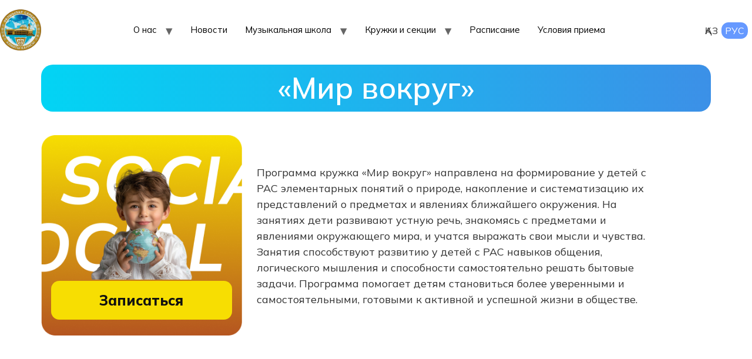

--- FILE ---
content_type: text/html; charset=UTF-8
request_url: https://school-palace.kz/ru/mir-vokrug/
body_size: 10915
content:
<!doctype html>
<html dir="ltr" lang="ru-RU" prefix="og: https://ogp.me/ns#">
<head>
	<meta charset="UTF-8">
	<meta name="viewport" content="width=device-width, initial-scale=1">
	<link rel="profile" href="https://gmpg.org/xfn/11">
	<title>«Мир вокруг» - Дворец школьников города Алматы</title>

		<!-- All in One SEO 4.8.1.1 - aioseo.com -->
	<meta name="description" content="Программа кружка «Мир вокруг» направлена на формирование у детей с РАС элементарных понятий о природе, накопление и систематизацию их представлений о предметах и явлениях ближайшего окружения. На занятиях дети развивают устную речь, знакомясь с предметами и явлениями окружающего мира, и учатся выражать свои мысли и чувства.Занятия способствуют развитию у детей с РАС навыков общения, логического" />
	<meta name="robots" content="max-image-preview:large" />
	<meta name="author" content="Арман"/>
	<link rel="canonical" href="https://school-palace.kz/ru/mir-vokrug/" />
	<meta name="generator" content="All in One SEO (AIOSEO) 4.8.1.1" />
		<meta property="og:locale" content="ru_RU" />
		<meta property="og:site_name" content="Дворец школьников города Алматы -" />
		<meta property="og:type" content="article" />
		<meta property="og:title" content="«Мир вокруг» - Дворец школьников города Алматы" />
		<meta property="og:description" content="Программа кружка «Мир вокруг» направлена на формирование у детей с РАС элементарных понятий о природе, накопление и систематизацию их представлений о предметах и явлениях ближайшего окружения. На занятиях дети развивают устную речь, знакомясь с предметами и явлениями окружающего мира, и учатся выражать свои мысли и чувства.Занятия способствуют развитию у детей с РАС навыков общения, логического" />
		<meta property="og:url" content="https://school-palace.kz/ru/mir-vokrug/" />
		<meta property="og:image" content="https://school-palace.kz/wp-content/uploads/logo-xl.png" />
		<meta property="og:image:secure_url" content="https://school-palace.kz/wp-content/uploads/logo-xl.png" />
		<meta property="og:image:width" content="650" />
		<meta property="og:image:height" content="650" />
		<meta property="article:published_time" content="2023-01-04T13:20:43+00:00" />
		<meta property="article:modified_time" content="2024-09-17T16:00:10+00:00" />
		<meta name="twitter:card" content="summary_large_image" />
		<meta name="twitter:title" content="«Мир вокруг» - Дворец школьников города Алматы" />
		<meta name="twitter:description" content="Программа кружка «Мир вокруг» направлена на формирование у детей с РАС элементарных понятий о природе, накопление и систематизацию их представлений о предметах и явлениях ближайшего окружения. На занятиях дети развивают устную речь, знакомясь с предметами и явлениями окружающего мира, и учатся выражать свои мысли и чувства.Занятия способствуют развитию у детей с РАС навыков общения, логического" />
		<meta name="twitter:image" content="https://school-palace.kz/wp-content/uploads/logo-xl.png" />
		<script type="application/ld+json" class="aioseo-schema">
			{"@context":"https:\/\/schema.org","@graph":[{"@type":"BlogPosting","@id":"https:\/\/school-palace.kz\/ru\/mir-vokrug\/#blogposting","name":"\u00ab\u041c\u0438\u0440 \u0432\u043e\u043a\u0440\u0443\u0433\u00bb - \u0414\u0432\u043e\u0440\u0435\u0446 \u0448\u043a\u043e\u043b\u044c\u043d\u0438\u043a\u043e\u0432 \u0433\u043e\u0440\u043e\u0434\u0430 \u0410\u043b\u043c\u0430\u0442\u044b","headline":"\u00ab\u041c\u0438\u0440 \u0432\u043e\u043a\u0440\u0443\u0433\u00bb","author":{"@id":"https:\/\/school-palace.kz\/ru\/author\/armannaj\/#author"},"publisher":{"@id":"https:\/\/school-palace.kz\/#organization"},"image":{"@type":"ImageObject","url":"https:\/\/school-palace.kz\/wp-content\/uploads\/Group-589.png","width":384,"height":383},"datePublished":"2023-01-04T19:20:43+06:00","dateModified":"2024-09-17T22:00:10+06:00","inLanguage":"ru-RU","mainEntityOfPage":{"@id":"https:\/\/school-palace.kz\/ru\/mir-vokrug\/#webpage"},"isPartOf":{"@id":"https:\/\/school-palace.kz\/ru\/mir-vokrug\/#webpage"},"articleSection":"- \u0422\u0432\u043e\u0440\u0447\u0435\u0441\u0442\u0432\u043e \u0438 \u0438\u043d\u0442\u0435\u043b\u043b\u0435\u043a\u0442, \u0420\u0423\u0421, pll_63f9ffded745d"},{"@type":"BreadcrumbList","@id":"https:\/\/school-palace.kz\/ru\/mir-vokrug\/#breadcrumblist","itemListElement":[{"@type":"ListItem","@id":"https:\/\/school-palace.kz\/#listItem","position":1,"name":"\u0413\u043b\u0430\u0432\u043d\u0430\u044f \u0441\u0442\u0440\u0430\u043d\u0438\u0446\u0430","item":"https:\/\/school-palace.kz\/","nextItem":{"@type":"ListItem","@id":"https:\/\/school-palace.kz\/ru\/mir-vokrug\/#listItem","name":"\u00ab\u041c\u0438\u0440 \u0432\u043e\u043a\u0440\u0443\u0433\u00bb"}},{"@type":"ListItem","@id":"https:\/\/school-palace.kz\/ru\/mir-vokrug\/#listItem","position":2,"name":"\u00ab\u041c\u0438\u0440 \u0432\u043e\u043a\u0440\u0443\u0433\u00bb","previousItem":{"@type":"ListItem","@id":"https:\/\/school-palace.kz\/#listItem","name":"\u0413\u043b\u0430\u0432\u043d\u0430\u044f \u0441\u0442\u0440\u0430\u043d\u0438\u0446\u0430"}}]},{"@type":"Organization","@id":"https:\/\/school-palace.kz\/#organization","name":"\u0414\u0432\u043e\u0440\u0435\u0446 \u0448\u043a\u043e\u043b\u044c\u043d\u0438\u043a\u043e\u0432 \u0433\u043e\u0440\u043e\u0434\u0430 \u0410\u043b\u043c\u0430\u0442\u044b","url":"https:\/\/school-palace.kz\/","logo":{"@type":"ImageObject","url":"https:\/\/school-palace.kz\/wp-content\/uploads\/logo-xl.png","@id":"https:\/\/school-palace.kz\/ru\/mir-vokrug\/#organizationLogo","width":650,"height":650},"image":{"@id":"https:\/\/school-palace.kz\/ru\/mir-vokrug\/#organizationLogo"}},{"@type":"Person","@id":"https:\/\/school-palace.kz\/ru\/author\/armannaj\/#author","url":"https:\/\/school-palace.kz\/ru\/author\/armannaj\/","name":"\u0410\u0440\u043c\u0430\u043d","image":{"@type":"ImageObject","@id":"https:\/\/school-palace.kz\/ru\/mir-vokrug\/#authorImage","url":"https:\/\/secure.gravatar.com\/avatar\/60d9afcea5729ae39394106e507fd71a?s=96&d=mm&r=g","width":96,"height":96,"caption":"\u0410\u0440\u043c\u0430\u043d"}},{"@type":"WebPage","@id":"https:\/\/school-palace.kz\/ru\/mir-vokrug\/#webpage","url":"https:\/\/school-palace.kz\/ru\/mir-vokrug\/","name":"\u00ab\u041c\u0438\u0440 \u0432\u043e\u043a\u0440\u0443\u0433\u00bb - \u0414\u0432\u043e\u0440\u0435\u0446 \u0448\u043a\u043e\u043b\u044c\u043d\u0438\u043a\u043e\u0432 \u0433\u043e\u0440\u043e\u0434\u0430 \u0410\u043b\u043c\u0430\u0442\u044b","description":"\u041f\u0440\u043e\u0433\u0440\u0430\u043c\u043c\u0430 \u043a\u0440\u0443\u0436\u043a\u0430 \u00ab\u041c\u0438\u0440 \u0432\u043e\u043a\u0440\u0443\u0433\u00bb \u043d\u0430\u043f\u0440\u0430\u0432\u043b\u0435\u043d\u0430 \u043d\u0430 \u0444\u043e\u0440\u043c\u0438\u0440\u043e\u0432\u0430\u043d\u0438\u0435 \u0443 \u0434\u0435\u0442\u0435\u0439 \u0441 \u0420\u0410\u0421 \u044d\u043b\u0435\u043c\u0435\u043d\u0442\u0430\u0440\u043d\u044b\u0445 \u043f\u043e\u043d\u044f\u0442\u0438\u0439 \u043e \u043f\u0440\u0438\u0440\u043e\u0434\u0435, \u043d\u0430\u043a\u043e\u043f\u043b\u0435\u043d\u0438\u0435 \u0438 \u0441\u0438\u0441\u0442\u0435\u043c\u0430\u0442\u0438\u0437\u0430\u0446\u0438\u044e \u0438\u0445 \u043f\u0440\u0435\u0434\u0441\u0442\u0430\u0432\u043b\u0435\u043d\u0438\u0439 \u043e \u043f\u0440\u0435\u0434\u043c\u0435\u0442\u0430\u0445 \u0438 \u044f\u0432\u043b\u0435\u043d\u0438\u044f\u0445 \u0431\u043b\u0438\u0436\u0430\u0439\u0448\u0435\u0433\u043e \u043e\u043a\u0440\u0443\u0436\u0435\u043d\u0438\u044f. \u041d\u0430 \u0437\u0430\u043d\u044f\u0442\u0438\u044f\u0445 \u0434\u0435\u0442\u0438 \u0440\u0430\u0437\u0432\u0438\u0432\u0430\u044e\u0442 \u0443\u0441\u0442\u043d\u0443\u044e \u0440\u0435\u0447\u044c, \u0437\u043d\u0430\u043a\u043e\u043c\u044f\u0441\u044c \u0441 \u043f\u0440\u0435\u0434\u043c\u0435\u0442\u0430\u043c\u0438 \u0438 \u044f\u0432\u043b\u0435\u043d\u0438\u044f\u043c\u0438 \u043e\u043a\u0440\u0443\u0436\u0430\u044e\u0449\u0435\u0433\u043e \u043c\u0438\u0440\u0430, \u0438 \u0443\u0447\u0430\u0442\u0441\u044f \u0432\u044b\u0440\u0430\u0436\u0430\u0442\u044c \u0441\u0432\u043e\u0438 \u043c\u044b\u0441\u043b\u0438 \u0438 \u0447\u0443\u0432\u0441\u0442\u0432\u0430.\u0417\u0430\u043d\u044f\u0442\u0438\u044f \u0441\u043f\u043e\u0441\u043e\u0431\u0441\u0442\u0432\u0443\u044e\u0442 \u0440\u0430\u0437\u0432\u0438\u0442\u0438\u044e \u0443 \u0434\u0435\u0442\u0435\u0439 \u0441 \u0420\u0410\u0421 \u043d\u0430\u0432\u044b\u043a\u043e\u0432 \u043e\u0431\u0449\u0435\u043d\u0438\u044f, \u043b\u043e\u0433\u0438\u0447\u0435\u0441\u043a\u043e\u0433\u043e","inLanguage":"ru-RU","isPartOf":{"@id":"https:\/\/school-palace.kz\/#website"},"breadcrumb":{"@id":"https:\/\/school-palace.kz\/ru\/mir-vokrug\/#breadcrumblist"},"author":{"@id":"https:\/\/school-palace.kz\/ru\/author\/armannaj\/#author"},"creator":{"@id":"https:\/\/school-palace.kz\/ru\/author\/armannaj\/#author"},"image":{"@type":"ImageObject","url":"https:\/\/school-palace.kz\/wp-content\/uploads\/Group-589.png","@id":"https:\/\/school-palace.kz\/ru\/mir-vokrug\/#mainImage","width":384,"height":383},"primaryImageOfPage":{"@id":"https:\/\/school-palace.kz\/ru\/mir-vokrug\/#mainImage"},"datePublished":"2023-01-04T19:20:43+06:00","dateModified":"2024-09-17T22:00:10+06:00"},{"@type":"WebSite","@id":"https:\/\/school-palace.kz\/#website","url":"https:\/\/school-palace.kz\/","name":"\u0414\u0432\u043e\u0440\u0435\u0446 \u0448\u043a\u043e\u043b\u044c\u043d\u0438\u043a\u043e\u0432 \u0433\u043e\u0440\u043e\u0434\u0430 \u0410\u043b\u043c\u0430\u0442\u044b","inLanguage":"ru-RU","publisher":{"@id":"https:\/\/school-palace.kz\/#organization"}}]}
		</script>
		<!-- All in One SEO -->

<link rel="alternate" href="https://school-palace.kz/ru/mir-vokrug/" hreflang="ru" />
<link rel="alternate" href="https://school-palace.kz/mir-vokrug-2/" hreflang="kk" />
<link rel="alternate" type="application/rss+xml" title="Дворец школьников города Алматы &raquo; Лента" href="https://school-palace.kz/ru/feed/" />
<script>
window._wpemojiSettings = {"baseUrl":"https:\/\/s.w.org\/images\/core\/emoji\/14.0.0\/72x72\/","ext":".png","svgUrl":"https:\/\/s.w.org\/images\/core\/emoji\/14.0.0\/svg\/","svgExt":".svg","source":{"concatemoji":"https:\/\/school-palace.kz\/wp-includes\/js\/wp-emoji-release.min.js?ver=6.3.7"}};
/*! This file is auto-generated */
!function(i,n){var o,s,e;function c(e){try{var t={supportTests:e,timestamp:(new Date).valueOf()};sessionStorage.setItem(o,JSON.stringify(t))}catch(e){}}function p(e,t,n){e.clearRect(0,0,e.canvas.width,e.canvas.height),e.fillText(t,0,0);var t=new Uint32Array(e.getImageData(0,0,e.canvas.width,e.canvas.height).data),r=(e.clearRect(0,0,e.canvas.width,e.canvas.height),e.fillText(n,0,0),new Uint32Array(e.getImageData(0,0,e.canvas.width,e.canvas.height).data));return t.every(function(e,t){return e===r[t]})}function u(e,t,n){switch(t){case"flag":return n(e,"\ud83c\udff3\ufe0f\u200d\u26a7\ufe0f","\ud83c\udff3\ufe0f\u200b\u26a7\ufe0f")?!1:!n(e,"\ud83c\uddfa\ud83c\uddf3","\ud83c\uddfa\u200b\ud83c\uddf3")&&!n(e,"\ud83c\udff4\udb40\udc67\udb40\udc62\udb40\udc65\udb40\udc6e\udb40\udc67\udb40\udc7f","\ud83c\udff4\u200b\udb40\udc67\u200b\udb40\udc62\u200b\udb40\udc65\u200b\udb40\udc6e\u200b\udb40\udc67\u200b\udb40\udc7f");case"emoji":return!n(e,"\ud83e\udef1\ud83c\udffb\u200d\ud83e\udef2\ud83c\udfff","\ud83e\udef1\ud83c\udffb\u200b\ud83e\udef2\ud83c\udfff")}return!1}function f(e,t,n){var r="undefined"!=typeof WorkerGlobalScope&&self instanceof WorkerGlobalScope?new OffscreenCanvas(300,150):i.createElement("canvas"),a=r.getContext("2d",{willReadFrequently:!0}),o=(a.textBaseline="top",a.font="600 32px Arial",{});return e.forEach(function(e){o[e]=t(a,e,n)}),o}function t(e){var t=i.createElement("script");t.src=e,t.defer=!0,i.head.appendChild(t)}"undefined"!=typeof Promise&&(o="wpEmojiSettingsSupports",s=["flag","emoji"],n.supports={everything:!0,everythingExceptFlag:!0},e=new Promise(function(e){i.addEventListener("DOMContentLoaded",e,{once:!0})}),new Promise(function(t){var n=function(){try{var e=JSON.parse(sessionStorage.getItem(o));if("object"==typeof e&&"number"==typeof e.timestamp&&(new Date).valueOf()<e.timestamp+604800&&"object"==typeof e.supportTests)return e.supportTests}catch(e){}return null}();if(!n){if("undefined"!=typeof Worker&&"undefined"!=typeof OffscreenCanvas&&"undefined"!=typeof URL&&URL.createObjectURL&&"undefined"!=typeof Blob)try{var e="postMessage("+f.toString()+"("+[JSON.stringify(s),u.toString(),p.toString()].join(",")+"));",r=new Blob([e],{type:"text/javascript"}),a=new Worker(URL.createObjectURL(r),{name:"wpTestEmojiSupports"});return void(a.onmessage=function(e){c(n=e.data),a.terminate(),t(n)})}catch(e){}c(n=f(s,u,p))}t(n)}).then(function(e){for(var t in e)n.supports[t]=e[t],n.supports.everything=n.supports.everything&&n.supports[t],"flag"!==t&&(n.supports.everythingExceptFlag=n.supports.everythingExceptFlag&&n.supports[t]);n.supports.everythingExceptFlag=n.supports.everythingExceptFlag&&!n.supports.flag,n.DOMReady=!1,n.readyCallback=function(){n.DOMReady=!0}}).then(function(){return e}).then(function(){var e;n.supports.everything||(n.readyCallback(),(e=n.source||{}).concatemoji?t(e.concatemoji):e.wpemoji&&e.twemoji&&(t(e.twemoji),t(e.wpemoji)))}))}((window,document),window._wpemojiSettings);
</script>
<style>
img.wp-smiley,
img.emoji {
	display: inline !important;
	border: none !important;
	box-shadow: none !important;
	height: 1em !important;
	width: 1em !important;
	margin: 0 0.07em !important;
	vertical-align: -0.1em !important;
	background: none !important;
	padding: 0 !important;
}
</style>
	<link rel='stylesheet' id='pt-cv-public-style-css' href='https://school-palace.kz/wp-content/plugins/content-views-query-and-display-post-page/public/assets/css/cv.css?ver=3.5.0' media='all' />
<link rel='stylesheet' id='wp-block-library-css' href='https://school-palace.kz/wp-includes/css/dist/block-library/style.min.css?ver=6.3.7' media='all' />
<style id='pdfemb-pdf-embedder-viewer-style-inline-css'>
.wp-block-pdfemb-pdf-embedder-viewer{max-width:none}

</style>
<style id='classic-theme-styles-inline-css'>
/*! This file is auto-generated */
.wp-block-button__link{color:#fff;background-color:#32373c;border-radius:9999px;box-shadow:none;text-decoration:none;padding:calc(.667em + 2px) calc(1.333em + 2px);font-size:1.125em}.wp-block-file__button{background:#32373c;color:#fff;text-decoration:none}
</style>
<style id='global-styles-inline-css'>
body{--wp--preset--color--black: #000000;--wp--preset--color--cyan-bluish-gray: #abb8c3;--wp--preset--color--white: #ffffff;--wp--preset--color--pale-pink: #f78da7;--wp--preset--color--vivid-red: #cf2e2e;--wp--preset--color--luminous-vivid-orange: #ff6900;--wp--preset--color--luminous-vivid-amber: #fcb900;--wp--preset--color--light-green-cyan: #7bdcb5;--wp--preset--color--vivid-green-cyan: #00d084;--wp--preset--color--pale-cyan-blue: #8ed1fc;--wp--preset--color--vivid-cyan-blue: #0693e3;--wp--preset--color--vivid-purple: #9b51e0;--wp--preset--gradient--vivid-cyan-blue-to-vivid-purple: linear-gradient(135deg,rgba(6,147,227,1) 0%,rgb(155,81,224) 100%);--wp--preset--gradient--light-green-cyan-to-vivid-green-cyan: linear-gradient(135deg,rgb(122,220,180) 0%,rgb(0,208,130) 100%);--wp--preset--gradient--luminous-vivid-amber-to-luminous-vivid-orange: linear-gradient(135deg,rgba(252,185,0,1) 0%,rgba(255,105,0,1) 100%);--wp--preset--gradient--luminous-vivid-orange-to-vivid-red: linear-gradient(135deg,rgba(255,105,0,1) 0%,rgb(207,46,46) 100%);--wp--preset--gradient--very-light-gray-to-cyan-bluish-gray: linear-gradient(135deg,rgb(238,238,238) 0%,rgb(169,184,195) 100%);--wp--preset--gradient--cool-to-warm-spectrum: linear-gradient(135deg,rgb(74,234,220) 0%,rgb(151,120,209) 20%,rgb(207,42,186) 40%,rgb(238,44,130) 60%,rgb(251,105,98) 80%,rgb(254,248,76) 100%);--wp--preset--gradient--blush-light-purple: linear-gradient(135deg,rgb(255,206,236) 0%,rgb(152,150,240) 100%);--wp--preset--gradient--blush-bordeaux: linear-gradient(135deg,rgb(254,205,165) 0%,rgb(254,45,45) 50%,rgb(107,0,62) 100%);--wp--preset--gradient--luminous-dusk: linear-gradient(135deg,rgb(255,203,112) 0%,rgb(199,81,192) 50%,rgb(65,88,208) 100%);--wp--preset--gradient--pale-ocean: linear-gradient(135deg,rgb(255,245,203) 0%,rgb(182,227,212) 50%,rgb(51,167,181) 100%);--wp--preset--gradient--electric-grass: linear-gradient(135deg,rgb(202,248,128) 0%,rgb(113,206,126) 100%);--wp--preset--gradient--midnight: linear-gradient(135deg,rgb(2,3,129) 0%,rgb(40,116,252) 100%);--wp--preset--font-size--small: 13px;--wp--preset--font-size--medium: 20px;--wp--preset--font-size--large: 36px;--wp--preset--font-size--x-large: 42px;--wp--preset--spacing--20: 0.44rem;--wp--preset--spacing--30: 0.67rem;--wp--preset--spacing--40: 1rem;--wp--preset--spacing--50: 1.5rem;--wp--preset--spacing--60: 2.25rem;--wp--preset--spacing--70: 3.38rem;--wp--preset--spacing--80: 5.06rem;--wp--preset--shadow--natural: 6px 6px 9px rgba(0, 0, 0, 0.2);--wp--preset--shadow--deep: 12px 12px 50px rgba(0, 0, 0, 0.4);--wp--preset--shadow--sharp: 6px 6px 0px rgba(0, 0, 0, 0.2);--wp--preset--shadow--outlined: 6px 6px 0px -3px rgba(255, 255, 255, 1), 6px 6px rgba(0, 0, 0, 1);--wp--preset--shadow--crisp: 6px 6px 0px rgba(0, 0, 0, 1);}:where(.is-layout-flex){gap: 0.5em;}:where(.is-layout-grid){gap: 0.5em;}body .is-layout-flow > .alignleft{float: left;margin-inline-start: 0;margin-inline-end: 2em;}body .is-layout-flow > .alignright{float: right;margin-inline-start: 2em;margin-inline-end: 0;}body .is-layout-flow > .aligncenter{margin-left: auto !important;margin-right: auto !important;}body .is-layout-constrained > .alignleft{float: left;margin-inline-start: 0;margin-inline-end: 2em;}body .is-layout-constrained > .alignright{float: right;margin-inline-start: 2em;margin-inline-end: 0;}body .is-layout-constrained > .aligncenter{margin-left: auto !important;margin-right: auto !important;}body .is-layout-constrained > :where(:not(.alignleft):not(.alignright):not(.alignfull)){max-width: var(--wp--style--global--content-size);margin-left: auto !important;margin-right: auto !important;}body .is-layout-constrained > .alignwide{max-width: var(--wp--style--global--wide-size);}body .is-layout-flex{display: flex;}body .is-layout-flex{flex-wrap: wrap;align-items: center;}body .is-layout-flex > *{margin: 0;}body .is-layout-grid{display: grid;}body .is-layout-grid > *{margin: 0;}:where(.wp-block-columns.is-layout-flex){gap: 2em;}:where(.wp-block-columns.is-layout-grid){gap: 2em;}:where(.wp-block-post-template.is-layout-flex){gap: 1.25em;}:where(.wp-block-post-template.is-layout-grid){gap: 1.25em;}.has-black-color{color: var(--wp--preset--color--black) !important;}.has-cyan-bluish-gray-color{color: var(--wp--preset--color--cyan-bluish-gray) !important;}.has-white-color{color: var(--wp--preset--color--white) !important;}.has-pale-pink-color{color: var(--wp--preset--color--pale-pink) !important;}.has-vivid-red-color{color: var(--wp--preset--color--vivid-red) !important;}.has-luminous-vivid-orange-color{color: var(--wp--preset--color--luminous-vivid-orange) !important;}.has-luminous-vivid-amber-color{color: var(--wp--preset--color--luminous-vivid-amber) !important;}.has-light-green-cyan-color{color: var(--wp--preset--color--light-green-cyan) !important;}.has-vivid-green-cyan-color{color: var(--wp--preset--color--vivid-green-cyan) !important;}.has-pale-cyan-blue-color{color: var(--wp--preset--color--pale-cyan-blue) !important;}.has-vivid-cyan-blue-color{color: var(--wp--preset--color--vivid-cyan-blue) !important;}.has-vivid-purple-color{color: var(--wp--preset--color--vivid-purple) !important;}.has-black-background-color{background-color: var(--wp--preset--color--black) !important;}.has-cyan-bluish-gray-background-color{background-color: var(--wp--preset--color--cyan-bluish-gray) !important;}.has-white-background-color{background-color: var(--wp--preset--color--white) !important;}.has-pale-pink-background-color{background-color: var(--wp--preset--color--pale-pink) !important;}.has-vivid-red-background-color{background-color: var(--wp--preset--color--vivid-red) !important;}.has-luminous-vivid-orange-background-color{background-color: var(--wp--preset--color--luminous-vivid-orange) !important;}.has-luminous-vivid-amber-background-color{background-color: var(--wp--preset--color--luminous-vivid-amber) !important;}.has-light-green-cyan-background-color{background-color: var(--wp--preset--color--light-green-cyan) !important;}.has-vivid-green-cyan-background-color{background-color: var(--wp--preset--color--vivid-green-cyan) !important;}.has-pale-cyan-blue-background-color{background-color: var(--wp--preset--color--pale-cyan-blue) !important;}.has-vivid-cyan-blue-background-color{background-color: var(--wp--preset--color--vivid-cyan-blue) !important;}.has-vivid-purple-background-color{background-color: var(--wp--preset--color--vivid-purple) !important;}.has-black-border-color{border-color: var(--wp--preset--color--black) !important;}.has-cyan-bluish-gray-border-color{border-color: var(--wp--preset--color--cyan-bluish-gray) !important;}.has-white-border-color{border-color: var(--wp--preset--color--white) !important;}.has-pale-pink-border-color{border-color: var(--wp--preset--color--pale-pink) !important;}.has-vivid-red-border-color{border-color: var(--wp--preset--color--vivid-red) !important;}.has-luminous-vivid-orange-border-color{border-color: var(--wp--preset--color--luminous-vivid-orange) !important;}.has-luminous-vivid-amber-border-color{border-color: var(--wp--preset--color--luminous-vivid-amber) !important;}.has-light-green-cyan-border-color{border-color: var(--wp--preset--color--light-green-cyan) !important;}.has-vivid-green-cyan-border-color{border-color: var(--wp--preset--color--vivid-green-cyan) !important;}.has-pale-cyan-blue-border-color{border-color: var(--wp--preset--color--pale-cyan-blue) !important;}.has-vivid-cyan-blue-border-color{border-color: var(--wp--preset--color--vivid-cyan-blue) !important;}.has-vivid-purple-border-color{border-color: var(--wp--preset--color--vivid-purple) !important;}.has-vivid-cyan-blue-to-vivid-purple-gradient-background{background: var(--wp--preset--gradient--vivid-cyan-blue-to-vivid-purple) !important;}.has-light-green-cyan-to-vivid-green-cyan-gradient-background{background: var(--wp--preset--gradient--light-green-cyan-to-vivid-green-cyan) !important;}.has-luminous-vivid-amber-to-luminous-vivid-orange-gradient-background{background: var(--wp--preset--gradient--luminous-vivid-amber-to-luminous-vivid-orange) !important;}.has-luminous-vivid-orange-to-vivid-red-gradient-background{background: var(--wp--preset--gradient--luminous-vivid-orange-to-vivid-red) !important;}.has-very-light-gray-to-cyan-bluish-gray-gradient-background{background: var(--wp--preset--gradient--very-light-gray-to-cyan-bluish-gray) !important;}.has-cool-to-warm-spectrum-gradient-background{background: var(--wp--preset--gradient--cool-to-warm-spectrum) !important;}.has-blush-light-purple-gradient-background{background: var(--wp--preset--gradient--blush-light-purple) !important;}.has-blush-bordeaux-gradient-background{background: var(--wp--preset--gradient--blush-bordeaux) !important;}.has-luminous-dusk-gradient-background{background: var(--wp--preset--gradient--luminous-dusk) !important;}.has-pale-ocean-gradient-background{background: var(--wp--preset--gradient--pale-ocean) !important;}.has-electric-grass-gradient-background{background: var(--wp--preset--gradient--electric-grass) !important;}.has-midnight-gradient-background{background: var(--wp--preset--gradient--midnight) !important;}.has-small-font-size{font-size: var(--wp--preset--font-size--small) !important;}.has-medium-font-size{font-size: var(--wp--preset--font-size--medium) !important;}.has-large-font-size{font-size: var(--wp--preset--font-size--large) !important;}.has-x-large-font-size{font-size: var(--wp--preset--font-size--x-large) !important;}
.wp-block-navigation a:where(:not(.wp-element-button)){color: inherit;}
:where(.wp-block-post-template.is-layout-flex){gap: 1.25em;}:where(.wp-block-post-template.is-layout-grid){gap: 1.25em;}
:where(.wp-block-columns.is-layout-flex){gap: 2em;}:where(.wp-block-columns.is-layout-grid){gap: 2em;}
.wp-block-pullquote{font-size: 1.5em;line-height: 1.6;}
</style>
<link rel='stylesheet' id='contact-form-7-css' href='https://school-palace.kz/wp-content/plugins/contact-form-7/includes/css/styles.css?ver=5.8.1' media='all' />
<link rel='stylesheet' id='embedpress-style-css' href='https://school-palace.kz/wp-content/plugins/embedpress/assets/css/embedpress.css?ver=4.3.1' media='all' />
<link rel='stylesheet' id='hello-elementor-css' href='https://school-palace.kz/wp-content/themes/hello-elementor/style.min.css?ver=3.1.1' media='all' />
<link rel='stylesheet' id='hello-elementor-theme-style-css' href='https://school-palace.kz/wp-content/themes/hello-elementor/theme.min.css?ver=3.1.1' media='all' />
<link rel='stylesheet' id='hello-elementor-header-footer-css' href='https://school-palace.kz/wp-content/themes/hello-elementor/header-footer.min.css?ver=3.1.1' media='all' />
<link rel='stylesheet' id='elementor-frontend-css' href='https://school-palace.kz/wp-content/plugins/elementor/assets/css/frontend-lite.min.css?ver=3.23.4' media='all' />
<link rel='stylesheet' id='elementor-post-16899-css' href='https://school-palace.kz/wp-content/uploads/elementor/css/post-16899.css?ver=1760977703' media='all' />
<link rel='stylesheet' id='dashicons-css' href='https://school-palace.kz/wp-includes/css/dashicons.min.css?ver=6.3.7' media='all' />
<link rel='stylesheet' id='google-fonts-1-css' href='https://fonts.googleapis.com/css?family=Mulish%3A100%2C100italic%2C200%2C200italic%2C300%2C300italic%2C400%2C400italic%2C500%2C500italic%2C600%2C600italic%2C700%2C700italic%2C800%2C800italic%2C900%2C900italic%7CRoboto+Slab%3A100%2C100italic%2C200%2C200italic%2C300%2C300italic%2C400%2C400italic%2C500%2C500italic%2C600%2C600italic%2C700%2C700italic%2C800%2C800italic%2C900%2C900italic%7CRoboto%3A100%2C100italic%2C200%2C200italic%2C300%2C300italic%2C400%2C400italic%2C500%2C500italic%2C600%2C600italic%2C700%2C700italic%2C800%2C800italic%2C900%2C900italic&#038;display=swap&#038;subset=cyrillic&#038;ver=6.3.7' media='all' />
<link rel="preconnect" href="https://fonts.gstatic.com/" crossorigin><!--n2css--><script src='https://school-palace.kz/wp-includes/js/jquery/jquery.min.js?ver=3.7.0' id='jquery-core-js'></script>
<script src='https://school-palace.kz/wp-includes/js/jquery/jquery-migrate.min.js?ver=3.4.1' id='jquery-migrate-js'></script>
<script src='https://school-palace.kz/wp-content/plugins/flowpaper-lite-pdf-flipbook/assets/lity/lity.min.js' id='lity-js-js'></script>
<script id='post_grid_scripts-js-extra'>
var post_grid_ajax = {"post_grid_ajaxurl":"https:\/\/school-palace.kz\/wp-admin\/admin-ajax.php"};
</script>
<script src='https://school-palace.kz/wp-content/plugins/post-grid/assets/frontend/js/scripts.js?ver=6.3.7' id='post_grid_scripts-js'></script>
<link rel="https://api.w.org/" href="https://school-palace.kz/wp-json/" /><link rel="alternate" type="application/json" href="https://school-palace.kz/wp-json/wp/v2/posts/14395" /><link rel="EditURI" type="application/rsd+xml" title="RSD" href="https://school-palace.kz/xmlrpc.php?rsd" />
<meta name="generator" content="WordPress 6.3.7" />
<link rel='shortlink' href='https://school-palace.kz/?p=14395' />
<link rel="alternate" type="application/json+oembed" href="https://school-palace.kz/wp-json/oembed/1.0/embed?url=https%3A%2F%2Fschool-palace.kz%2Fru%2Fmir-vokrug%2F" />
<link rel="alternate" type="text/xml+oembed" href="https://school-palace.kz/wp-json/oembed/1.0/embed?url=https%3A%2F%2Fschool-palace.kz%2Fru%2Fmir-vokrug%2F&#038;format=xml" />
<meta name="generator" content="Elementor 3.23.4; features: e_optimized_css_loading, e_font_icon_svg, additional_custom_breakpoints, e_optimized_control_loading, e_lazyload, e_element_cache; settings: css_print_method-external, google_font-enabled, font_display-swap">
			<style>
				.e-con.e-parent:nth-of-type(n+4):not(.e-lazyloaded):not(.e-no-lazyload),
				.e-con.e-parent:nth-of-type(n+4):not(.e-lazyloaded):not(.e-no-lazyload) * {
					background-image: none !important;
				}
				@media screen and (max-height: 1024px) {
					.e-con.e-parent:nth-of-type(n+3):not(.e-lazyloaded):not(.e-no-lazyload),
					.e-con.e-parent:nth-of-type(n+3):not(.e-lazyloaded):not(.e-no-lazyload) * {
						background-image: none !important;
					}
				}
				@media screen and (max-height: 640px) {
					.e-con.e-parent:nth-of-type(n+2):not(.e-lazyloaded):not(.e-no-lazyload),
					.e-con.e-parent:nth-of-type(n+2):not(.e-lazyloaded):not(.e-no-lazyload) * {
						background-image: none !important;
					}
				}
			</style>
			</head>
<body class="post-template-default single single-post postid-14395 single-format-standard wp-custom-logo elementor-default elementor-kit-16899">


<a class="skip-link screen-reader-text" href="#content">Перейти к содержимому</a>


<script src="https://kit.fontawesome.com/0e3964da56.js" crossorigin="anonymous"></script>

<header id="site-header" class="site-header dynamic-header menu-dropdown-none">
	<div class="header-inner">
		<div class="site-branding show-logo">
							<div class="site-logo show">
					<a href="http://school-palace.kz/ru/16900-2/" class="custom-logo-link" rel="home"><img fetchpriority="high" width="650" height="650" src="https://school-palace.kz/wp-content/uploads/logo-xl.png" class="custom-logo" alt="Дворец школьников города Алматы" decoding="async" srcset="https://school-palace.kz/wp-content/uploads/logo-xl.png 650w, https://school-palace.kz/wp-content/uploads/logo-xl-400x400.png 400w, https://school-palace.kz/wp-content/uploads/logo-xl-200x200.png 200w, https://school-palace.kz/wp-content/uploads/logo-xl-125x125.png 125w, https://school-palace.kz/wp-content/uploads/logo-xl-45x45.png 45w" sizes="(max-width: 650px) 100vw, 650px" /></a>				</div>
					</div>

					<nav class="site-navigation show" aria-label="Main menu">
				<ul id="menu-menju-rus" class="menu"><li id="menu-item-17566" class="menu-item menu-item-type-custom menu-item-object-custom menu-item-has-children menu-item-17566"><a href="#">О нас</a>
<ul class="sub-menu">
	<li id="menu-item-17563" class="menu-item menu-item-type-post_type menu-item-object-page menu-item-17563"><a href="https://school-palace.kz/ru/elementor-17067/">История</a></li>
	<li id="menu-item-17562" class="menu-item menu-item-type-post_type menu-item-object-page menu-item-17562"><a href="https://school-palace.kz/ru/deyatelnost/">Деятельность</a></li>
	<li id="menu-item-17561" class="menu-item menu-item-type-post_type menu-item-object-page menu-item-17561"><a href="https://school-palace.kz/ru/normativnye-dokumenty/">Нормативные документы</a></li>
	<li id="menu-item-17565" class="menu-item menu-item-type-post_type menu-item-object-page menu-item-17565"><a href="https://school-palace.kz/ru/protivodejstvie-korrupcii/">Противодействие коррупции</a></li>
</ul>
</li>
<li id="menu-item-17601" class="menu-item menu-item-type-post_type menu-item-object-page menu-item-17601"><a href="https://school-palace.kz/ru/novosti/">Новости</a></li>
<li id="menu-item-17649" class="menu-item menu-item-type-post_type menu-item-object-page menu-item-has-children menu-item-17649"><a href="https://school-palace.kz/ru/muzykalnaya-shkola/">Музыкальная школа</a>
<ul class="sub-menu">
	<li id="menu-item-17650" class="menu-item menu-item-type-post_type menu-item-object-page menu-item-17650"><a href="https://school-palace.kz/ru/detskaya-muzykalnaya-shkola/">Школа классической музыки</a></li>
	<li id="menu-item-17651" class="menu-item menu-item-type-post_type menu-item-object-page menu-item-17651"><a href="https://school-palace.kz/ru/detskaya-dzhazovaya-muzykalnaya-shkola/">Детская джазовая музыкальная школа</a></li>
</ul>
</li>
<li id="menu-item-17567" class="menu-item menu-item-type-custom menu-item-object-custom menu-item-has-children menu-item-17567"><a href="#">Кружки и секции</a>
<ul class="sub-menu">
	<li id="menu-item-17569" class="menu-item menu-item-type-post_type menu-item-object-page menu-item-17569"><a href="https://school-palace.kz/ru/sportivnyj-otdel/">Спортивный отдел</a></li>
	<li id="menu-item-17571" class="menu-item menu-item-type-post_type menu-item-object-page menu-item-17571"><a href="https://school-palace.kz/ru/hudozhestvenno-jesteticheskij-otdel/">Искусство</a></li>
	<li id="menu-item-17576" class="menu-item menu-item-type-post_type menu-item-object-page menu-item-17576"><a href="https://school-palace.kz/ru/nauchno-tehnicheskoe-tvorchestvo/">Наука и техника</a></li>
	<li id="menu-item-17572" class="menu-item menu-item-type-post_type menu-item-object-page menu-item-17572"><a href="https://school-palace.kz/ru/koordinacija-detskih-iniciativ/">Творчество и интеллект</a></li>
	<li id="menu-item-17573" class="menu-item menu-item-type-post_type menu-item-object-page menu-item-17573"><a href="https://school-palace.kz/ru/jekologija-i-biologija/">Экология и биология</a></li>
	<li id="menu-item-17574" class="menu-item menu-item-type-post_type menu-item-object-page menu-item-17574"><a href="https://school-palace.kz/ru/turistsko-kraevedcheskij-otdel/">Туризм и краеведение</a></li>
	<li id="menu-item-17560" class="menu-item menu-item-type-post_type menu-item-object-page menu-item-17560"><a href="https://school-palace.kz/ru/lager-rnek-2/">Лагерь «Өрнек»</a></li>
</ul>
</li>
<li id="menu-item-17599" class="menu-item menu-item-type-post_type menu-item-object-page menu-item-17599"><a href="https://school-palace.kz/ru/13961-2/">Расписание</a></li>
<li id="menu-item-17600" class="menu-item menu-item-type-post_type menu-item-object-page menu-item-17600"><a href="https://school-palace.kz/ru/zajavlenie/">Условия приема</a></li>
</ul>			</nav>
							<div class="site-navigation-toggle-holder show">
				<button type="button" class="site-navigation-toggle">
					<span class="site-navigation-toggle-icon"></span>
					<span class="screen-reader-text">Меню</span>
				</button>
			</div>
			<nav class="site-navigation-dropdown show" aria-label="Mobile menu" aria-hidden="true" inert>
				<ul id="menu-menju-rus-1" class="menu"><li class="menu-item menu-item-type-custom menu-item-object-custom menu-item-has-children menu-item-17566"><a href="#">О нас</a>
<ul class="sub-menu">
	<li class="menu-item menu-item-type-post_type menu-item-object-page menu-item-17563"><a href="https://school-palace.kz/ru/elementor-17067/">История</a></li>
	<li class="menu-item menu-item-type-post_type menu-item-object-page menu-item-17562"><a href="https://school-palace.kz/ru/deyatelnost/">Деятельность</a></li>
	<li class="menu-item menu-item-type-post_type menu-item-object-page menu-item-17561"><a href="https://school-palace.kz/ru/normativnye-dokumenty/">Нормативные документы</a></li>
	<li class="menu-item menu-item-type-post_type menu-item-object-page menu-item-17565"><a href="https://school-palace.kz/ru/protivodejstvie-korrupcii/">Противодействие коррупции</a></li>
</ul>
</li>
<li class="menu-item menu-item-type-post_type menu-item-object-page menu-item-17601"><a href="https://school-palace.kz/ru/novosti/">Новости</a></li>
<li class="menu-item menu-item-type-post_type menu-item-object-page menu-item-has-children menu-item-17649"><a href="https://school-palace.kz/ru/muzykalnaya-shkola/">Музыкальная школа</a>
<ul class="sub-menu">
	<li class="menu-item menu-item-type-post_type menu-item-object-page menu-item-17650"><a href="https://school-palace.kz/ru/detskaya-muzykalnaya-shkola/">Школа классической музыки</a></li>
	<li class="menu-item menu-item-type-post_type menu-item-object-page menu-item-17651"><a href="https://school-palace.kz/ru/detskaya-dzhazovaya-muzykalnaya-shkola/">Детская джазовая музыкальная школа</a></li>
</ul>
</li>
<li class="menu-item menu-item-type-custom menu-item-object-custom menu-item-has-children menu-item-17567"><a href="#">Кружки и секции</a>
<ul class="sub-menu">
	<li class="menu-item menu-item-type-post_type menu-item-object-page menu-item-17569"><a href="https://school-palace.kz/ru/sportivnyj-otdel/">Спортивный отдел</a></li>
	<li class="menu-item menu-item-type-post_type menu-item-object-page menu-item-17571"><a href="https://school-palace.kz/ru/hudozhestvenno-jesteticheskij-otdel/">Искусство</a></li>
	<li class="menu-item menu-item-type-post_type menu-item-object-page menu-item-17576"><a href="https://school-palace.kz/ru/nauchno-tehnicheskoe-tvorchestvo/">Наука и техника</a></li>
	<li class="menu-item menu-item-type-post_type menu-item-object-page menu-item-17572"><a href="https://school-palace.kz/ru/koordinacija-detskih-iniciativ/">Творчество и интеллект</a></li>
	<li class="menu-item menu-item-type-post_type menu-item-object-page menu-item-17573"><a href="https://school-palace.kz/ru/jekologija-i-biologija/">Экология и биология</a></li>
	<li class="menu-item menu-item-type-post_type menu-item-object-page menu-item-17574"><a href="https://school-palace.kz/ru/turistsko-kraevedcheskij-otdel/">Туризм и краеведение</a></li>
	<li class="menu-item menu-item-type-post_type menu-item-object-page menu-item-17560"><a href="https://school-palace.kz/ru/lager-rnek-2/">Лагерь «Өрнек»</a></li>
</ul>
</li>
<li class="menu-item menu-item-type-post_type menu-item-object-page menu-item-17599"><a href="https://school-palace.kz/ru/13961-2/">Расписание</a></li>
<li class="menu-item menu-item-type-post_type menu-item-object-page menu-item-17600"><a href="https://school-palace.kz/ru/zajavlenie/">Условия приема</a></li>
</ul>			</nav>
				<div id='lang_sw'><ul>
	<li class="lang-item lang-item-186 lang-item-ru current-lang lang-item-first"><a  lang="ru-RU" hreflang="ru-RU" href="https://school-palace.kz/ru/mir-vokrug/">РУС</a></li>
	<li class="lang-item lang-item-225 lang-item-kk"><a  lang="kk" hreflang="kk" href="https://school-palace.kz/mir-vokrug-2/">ҚАЗ</a></li>
</ul>
</div>
	</div>
</header>

<main id="content" class="site-main post-14395 post type-post status-publish format-standard has-post-thumbnail hentry category-kdi">

			<div class="page-header">
			<h1 class="entry-title">«Мир вокруг»</h1>		</div>
	
	<div class="page-content">
		
		
		<div class="icon_krujok"><img width="384" height="383" src="https://school-palace.kz/wp-content/uploads/Group-589.png" class="attachment-thumbnail size-thumbnail wp-post-image" alt="" decoding="async" srcset="https://school-palace.kz/wp-content/uploads/Group-589.png 384w, https://school-palace.kz/wp-content/uploads/Group-589-125x125.png 125w, https://school-palace.kz/wp-content/uploads/Group-589-45x45.png 45w" sizes="(max-width: 384px) 100vw, 384px" /><div class="zapis"><a href="https://bilimalmaty.kz"><button>Записаться</button></a></div></div>		
		
		
		
		
<div class="wp-block-group white_part is-layout-flow wp-block-group-is-layout-flow"><div class="wp-block-group__inner-container">
<p>Программа кружка «Мир вокруг» направлена на формирование у детей с РАС элементарных понятий о природе, накопление и систематизацию их представлений о предметах и явлениях ближайшего окружения. На занятиях дети развивают устную речь, знакомясь с предметами и явлениями окружающего мира, и учатся выражать свои мысли и чувства.<br />Занятия способствуют развитию у детей с РАС навыков общения, логического мышления и способности самостоятельно решать бытовые задачи. Программа помогает детям становиться более уверенными и самостоятельными, готовыми к активной и успешной жизни в обществе.</p>
</div></div>



<p></p>



<div class="wp-block-group cart is-layout-flow wp-block-group-is-layout-flow"><div class="wp-block-group__inner-container"></div></div>



<p></p>
		
		
			</div>

	
</main>

	<footer id="site-footer" class="site-footer dynamic-footer footer-has-copyright">
	<div class="footer-inner">
		<div class="site-branding show-logo">
							<div class="site-logo show">
					<a href="http://school-palace.kz/ru/16900-2/" class="custom-logo-link" rel="home"><img width="650" height="650" src="https://school-palace.kz/wp-content/uploads/logo-xl.png" class="custom-logo" alt="Дворец школьников города Алматы" decoding="async" srcset="https://school-palace.kz/wp-content/uploads/logo-xl.png 650w, https://school-palace.kz/wp-content/uploads/logo-xl-400x400.png 400w, https://school-palace.kz/wp-content/uploads/logo-xl-200x200.png 200w, https://school-palace.kz/wp-content/uploads/logo-xl-125x125.png 125w, https://school-palace.kz/wp-content/uploads/logo-xl-45x45.png 45w" sizes="(max-width: 650px) 100vw, 650px" /></a>				</div>
					</div>

		
					<div class="copyright show">
				<p>© 2024 Дворец школьников</p>
			</div>
		<div id="socset">
	<div class="social">
			<a href="https://www.instagram.com/dvorec_almaty/"><i class="fa-brands fa-2xl fa-instagram fa-circle"></i></a>
			</div><div class="social"><a href="https://www.youtube.com/@dvorec_almaty"><i class="fa-brands fa-2xl fa-youtube"></i></a>
			</div><div class="social"><a href="https://api.whatsapp.com/send/?phone=77756201786"><i class="fa-brands fa-2xl fa-whatsapp"></i></a>
			</div>
			</div>	</div>
</footer>

			<script type='text/javascript'>
				const lazyloadRunObserver = () => {
					const lazyloadBackgrounds = document.querySelectorAll( `.e-con.e-parent:not(.e-lazyloaded)` );
					const lazyloadBackgroundObserver = new IntersectionObserver( ( entries ) => {
						entries.forEach( ( entry ) => {
							if ( entry.isIntersecting ) {
								let lazyloadBackground = entry.target;
								if( lazyloadBackground ) {
									lazyloadBackground.classList.add( 'e-lazyloaded' );
								}
								lazyloadBackgroundObserver.unobserve( entry.target );
							}
						});
					}, { rootMargin: '200px 0px 200px 0px' } );
					lazyloadBackgrounds.forEach( ( lazyloadBackground ) => {
						lazyloadBackgroundObserver.observe( lazyloadBackground );
					} );
				};
				const events = [
					'DOMContentLoaded',
					'elementor/lazyload/observe',
				];
				events.forEach( ( event ) => {
					document.addEventListener( event, lazyloadRunObserver );
				} );
			</script>
			<script src='https://school-palace.kz/wp-content/plugins/contact-form-7/includes/swv/js/index.js?ver=5.8.1' id='swv-js'></script>
<script id='contact-form-7-js-extra'>
var wpcf7 = {"api":{"root":"https:\/\/school-palace.kz\/wp-json\/","namespace":"contact-form-7\/v1"}};
</script>
<script src='https://school-palace.kz/wp-content/plugins/contact-form-7/includes/js/index.js?ver=5.8.1' id='contact-form-7-js'></script>
<script id='pt-cv-content-views-script-js-extra'>
var PT_CV_PUBLIC = {"_prefix":"pt-cv-","page_to_show":"5","_nonce":"624ca243f0","is_admin":"","is_mobile":"","ajaxurl":"https:\/\/school-palace.kz\/wp-admin\/admin-ajax.php","lang":"ru","loading_image_src":"data:image\/gif;base64,R0lGODlhDwAPALMPAMrKygwMDJOTkz09PZWVla+vr3p6euTk5M7OzuXl5TMzMwAAAJmZmWZmZszMzP\/\/\/yH\/[base64]\/wyVlamTi3nSdgwFNdhEJgTJoNyoB9ISYoQmdjiZPcj7EYCAeCF1gEDo4Dz2eIAAAh+QQFCgAPACwCAAAADQANAAAEM\/DJBxiYeLKdX3IJZT1FU0iIg2RNKx3OkZVnZ98ToRD4MyiDnkAh6BkNC0MvsAj0kMpHBAAh+QQFCgAPACwGAAAACQAPAAAEMDC59KpFDll73HkAA2wVY5KgiK5b0RRoI6MuzG6EQqCDMlSGheEhUAgqgUUAFRySIgAh+QQFCgAPACwCAAIADQANAAAEM\/DJKZNLND\/[base64]"};
var PT_CV_PAGINATION = {"first":"\u00ab","prev":"\u2039","next":"\u203a","last":"\u00bb","goto_first":"\u041f\u0435\u0440\u0435\u0439\u0442\u0438 \u043a \u043f\u0435\u0440\u0432\u043e\u0439 \u0441\u0442\u0440\u0430\u043d\u0438\u0446\u0435","goto_prev":"\u041f\u0435\u0440\u0435\u0439\u0442\u0438 \u043a \u043f\u0440\u0435\u0434\u044b\u0434\u0443\u0449\u0435\u0439 \u0441\u0442\u0440\u0430\u043d\u0438\u0446\u0435","goto_next":"\u041f\u0435\u0440\u0435\u0439\u0442\u0438 \u043a \u0441\u043b\u0435\u0434\u0443\u044e\u0449\u0435\u0439 \u0441\u0442\u0440\u0430\u043d\u0438\u0446\u0435","goto_last":"\u041f\u0435\u0440\u0435\u0439\u0442\u0438 \u043a \u043f\u043e\u0441\u043b\u0435\u0434\u043d\u0435\u0439 \u0441\u0442\u0440\u0430\u043d\u0438\u0446\u0435","current_page":"\u0422\u0435\u043a\u0443\u0449\u0430\u044f \u0441\u0442\u0440\u0430\u043d\u0438\u0446\u0430","goto_page":"\u041f\u0435\u0440\u0435\u0439\u0442\u0438 \u043a \u0441\u0442\u0440\u0430\u043d\u0438\u0446\u0435"};
</script>
<script src='https://school-palace.kz/wp-content/plugins/content-views-query-and-display-post-page/public/assets/js/cv.js?ver=3.5.0' id='pt-cv-content-views-script-js'></script>
<script id='embedpress-front-js-extra'>
var eplocalize = {"ajaxurl":"https:\/\/school-palace.kz\/wp-admin\/admin-ajax.php","is_pro_plugin_active":"","nonce":"67ef0eb708"};
</script>
<script src='https://school-palace.kz/wp-content/plugins/embedpress/assets/js/front.js?ver=4.3.1' id='embedpress-front-js'></script>
<script src='https://school-palace.kz/wp-content/themes/hello-elementor/assets/js/hello-frontend.min.js?ver=3.1.1' id='hello-theme-frontend-js'></script>
    <style>
        /*Custom CSS*/
            </style>





    <link rel="stylesheet" href="https://fonts.googleapis.com/css2?family=">
    

    <style>
            </style>

    <script>
        var post_grid_vars = {"siteUrl":"https:\/\/school-palace.kz"}    </script>

</body>
</html>


--- FILE ---
content_type: text/css
request_url: https://school-palace.kz/wp-content/themes/hello-elementor/style.min.css?ver=3.1.1
body_size: 3333
content:
html{line-height:1.15;-webkit-text-size-adjust:100%}*,:after,:before{box-sizing:border-box}
body{
	margin:0;
	font-family:Mulish,-apple-system,BlinkMacSystemFont,Segoe UI,Roboto,Helvetica Neue,Arial,Noto Sans,sans-serif,Apple Color Emoji,Segoe UI Emoji,Segoe UI Symbol,Noto Color Emoji;
	font-size:1rem;
	font-weight:400;
	line-height:1.5;
	color:#333;
	background-color:#fff;
	-webkit-font-smoothing:antialiased;
	-moz-osx-font-smoothing:grayscale
}


h1,h2,h3,h4,h5,h6{margin-block-start:.5rem;margin-block-end:1rem;font-family:inherit;font-weight:500;line-height:1.2;color:inherit}

h1{font-size:2.5rem}h2{font-size:2rem}h3{font-size:1.75rem}h4{font-size:1.5rem}h5{font-size:1.25rem}h6{font-size:1rem}p{margin-block-start:0;margin-block-end:.9rem}hr{box-sizing:content-box;height:0;overflow:visible}pre{font-family:monospace,monospace;font-size:1em;white-space:pre-wrap}a{background-color:transparent;text-decoration:none;color:#c36}a:active,a:hover{color:#336}a:not([href]):not([tabindex]),a:not([href]):not([tabindex]):focus,a:not([href]):not([tabindex]):hover{color:inherit;text-decoration:none}a:not([href]):not([tabindex]):focus{outline:0}abbr[title]{border-block-end:none;-webkit-text-decoration:underline dotted;text-decoration:underline dotted}b,strong{font-weight:bolder}code,kbd,samp{font-family:monospace,monospace;font-size:1em}small{font-size:80%}sub,sup{font-size:75%;line-height:0;position:relative;vertical-align:baseline}sub{bottom:-.25em}sup{top:-.5em}img{border-style:none;height:auto;max-width:100%}details{display:block}summary{display:list-item}figcaption{font-size:16px;color:#333;line-height:1.4;font-style:italic;font-weight:400}[hidden],template{display:none}@media print{*,:after,:before{background:transparent!important;color:#000!important;box-shadow:none!important;text-shadow:none!important}a,a:visited{text-decoration:underline}a[href]:after{content:" (" attr(href) ")"}abbr[title]:after{content:" (" attr(title) ")"}a[href^="#"]:after,a[href^="javascript:"]:after{content:""}pre{white-space:pre-wrap!important}blockquote,pre{-moz-column-break-inside:avoid;break-inside:avoid;border:1px solid #ccc}thead{display:table-header-group}img,tr{-moz-column-break-inside:avoid;break-inside:avoid}h2,h3,p{orphans:3;widows:3}h2,h3{-moz-column-break-after:avoid;break-after:avoid}}label{display:inline-block;line-height:1;vertical-align:middle}button,input,optgroup,select,textarea{font-family:inherit;font-size:1rem;line-height:1.5;margin:0}input[type=date],input[type=email],input[type=number],input[type=password],input[type=search],input[type=tel],input[type=text],input[type=url],select,textarea{width:100%;border:1px solid #666;border-radius:3px;padding:.5rem 1rem;transition:all .3s}input[type=date]:focus,input[type=email]:focus,input[type=number]:focus,input[type=password]:focus,input[type=search]:focus,input[type=tel]:focus,input[type=text]:focus,input[type=url]:focus,select:focus,textarea:focus{border-color:#333}button,input{overflow:visible}button,select{text-transform:none}[type=button],[type=reset],[type=submit],button{width:auto;-webkit-appearance:button}[type=button],[type=submit],button{display:inline-block;font-weight:400;color:#c36;text-align:center;white-space:nowrap;-webkit-user-select:none;-moz-user-select:none;user-select:none;background-color:transparent;border:1px solid #c36;padding:.5rem 1rem;font-size:1rem;border-radius:3px;transition:all .3s}[type=button]:focus:not(:focus-visible),[type=submit]:focus:not(:focus-visible),button:focus:not(:focus-visible){outline:none}[type=button]:focus,[type=button]:hover,[type=submit]:focus,[type=submit]:hover,button:focus,button:hover{color:#fff;background-color:#c36;text-decoration:none}[type=button]:not(:disabled),[type=submit]:not(:disabled),button:not(:disabled){cursor:pointer}fieldset{padding:.35em .75em .625em}legend{box-sizing:border-box;color:inherit;display:table;max-width:100%;padding:0;white-space:normal}progress{vertical-align:baseline}textarea{overflow:auto;resize:vertical}[type=checkbox],[type=radio]{box-sizing:border-box;padding:0}[type=number]::-webkit-inner-spin-button,[type=number]::-webkit-outer-spin-button{height:auto}[type=search]{-webkit-appearance:textfield;outline-offset:-2px}[type=search]::-webkit-search-decoration{-webkit-appearance:none}::-webkit-file-upload-button{-webkit-appearance:button;font:inherit}select{display:block}table{background-color:transparent;width:100%;margin-block-end:15px;font-size:.9em;border-spacing:0;border-collapse:collapse}table td,table th{padding:15px;line-height:1.5;vertical-align:top;border:1px solid hsla(0,0%,50.2%,.5019607843)}table th{font-weight:700}table tfoot th,table thead th{font-size:1em}table caption+thead tr:first-child td,table caption+thead tr:first-child th,table colgroup+thead tr:first-child td,table colgroup+thead tr:first-child th,table thead:first-child tr:first-child td,table thead:first-child tr:first-child th{border-block-start:1px solid hsla(0,0%,50.2%,.5019607843)}table tbody>tr:nth-child(odd)>td,table tbody>tr:nth-child(odd)>th{background-color:hsla(0,0%,50.2%,.0705882353)}table tbody tr:hover>td,table tbody tr:hover>th{background-color:hsla(0,0%,50.2%,.1019607843)}table tbody+tbody{border-block-start:2px solid hsla(0,0%,50.2%,.5019607843)}@media (max-width:767px){table table{font-size:.8em}table table td,table table th{padding:7px;line-height:1.3}table table th{font-weight:400}}dd,dl,dt,li,ol,ul{margin-block-start:0;margin-block-end:0;border:0;outline:0;font-size:100%;vertical-align:baseline;background:transparent}




#lastnews_head{
  display:block;
width:100%;
background-color:#fff;
color:#313131;
text-align:center;
}
#lastnews{
  display: grid;
    grid-template-columns: repeat(3, 1fr);
    grid-auto-rows: 260px;
 }
	
#lastnews .media_cart{
	position: relative;
    overflow:hidden;
	border-radius:20px;
	height: 250px;
    object-fit: cover;
	padding-bottom: 10px;
	width: 100%;
	margin-bottom: 10px;
	}
	
#lastnews .title {
	display: block;
    line-height: normal;
    padding: 1px 5px;
    font-weight: bold;
    max-height: 56px;
    overflow: hidden;
	}
	
	
#lastnews img {
	position: absolute;
   top:50%;
   left:50%;
   transform:translate(-50%,-50%);
   width:100%;
   height:250px;
   object-fit:cover;
	/*
  border-radius:20px;
height: 250px;
    object-fit: cover;
padding-bottom: 10px;
	width: 100%;
*/
}

#lastnews .r20 a, #lastnews .r20 h2{
    font-family: 'Mulish';
    font-style: normal;
    font-weight: 700;
    font-size: 20px;
    line-height: 1em;
    color: #313131;
    background-color:#fff;
	text-decoration: none;
  }

#lastnews .r20 h2 {line-height: 1.2em;
  max-height:2.4em;
  overflow: hidden}

#lastnews p{ 
    
    font-family: 'Mulish';
    font-style: normal;
    font-weight: 400;
    font-size: 16px;
    line-height: 130%;
    color: #313131;
	-webkit-line-clamp: 5;
    display: -webkit-box;
    -webkit-box-orient: vertical;
    overflow: hidden;
    padding-top: 10px;
	
    }
}/*----------------end full-------------------------******************************************************************************--*/  
.box1, .box2,  .box3, .box4{
    background-color:#fff;
    margin:13px;
    padding-top:15px;
}
.box1 {
    grid-column-start: 1;
    grid-column-end: 2;
    grid-row-start: 1;
    grid-row-end: 3;
}
.box2 {
    grid-column-start: 2;
    grid-column-end: 3;
    grid-row-start: 1;
    grid-row-end: 3;
}
.box3 {
   grid-column-start: 3;
    grid-column-end: 4;
    grid-row-start: 1;
    grid-row-end: 2;
}
.box4 {
    grid-column-start: 3;
    grid-column-end: 4;
    grid-row-start: 2;
    grid-row-end: 3;
}

.all_news a{
background-color: #6699FF;
    padding: 11px 50px;
    font-size: 24px;
    color: #fff;
    border-radius: 12px;
    font-family: 'Mulish';
    font-weight: bold; }

.all_news{
  text-align: center;
    height: 100px;
    padding: 30px;

}

#lastnews .r20 .dalee {
  vertical-align:bottom; /* вот она */
  display:inline-block;
  #height:100px;
}
#lastnews .r20 .dalee a{color: #6699FF;}


.r20 {
  border-radius:20px;
  padding: 20px;
	margin:10px;
  box-shadow: 0px 4px 100px rgb(0 0 0 / 7%);
}

/* стиль переключателя языков начало */

#lang_sw{
margin: 20px 5px;
}
#lang_sw ul{

    
    font-size: 16px;
    margin: 0;
    padding: 2px;
    color: #000;
    list-style-type: none;
    text-decoration: none;
}
#lang_sw li{
        text-decoration: none;
    padding: 2px 6px;
    margin: auto;
    text-align: center;
    float: right;
    border-radius: 12px;}
#lang_sw li a{
  color:#313131;
}

#lang_sw li.current-lang a{
    color: #fff;
}
#lang_sw li.current-lang{
background-color: #6699FF;
    color: #fff !important;
}

/*.page-header {	margin: 25px 0;}*/
.page-header h1.entry-title {
background: linear-gradient(90deg, rgba(2, 212, 244, 1) 0%, rgba(60, 144, 231, 1) 100%);
    text-align: center;
    border-radius: 20px;
    padding: 10px;
    font-weight: 600;
    color: #fff;
    font-size: 50px;
}

/* стиль переключателя языков конец */
/*скрыть карточки учетелей */
/*.post .cart {
display:none;}
/*скрыть карточки учетелей конец */


.r20 {
  border-radius:20px;
  padding: 20px;
  box-shadow: 0px 4px 100px rgb(0 0 0 / 7%);
}

.map{
  border-radius:20px;
    width:670px;
    height:400px;
    display: block;
    overflow: hidden;
    border-radius: 20px;
    transform: translateZ(0px);
}
  
.contact-1{
  color:#fff;
  grid-column: 1/3;
  grid-row: 1/2;
  padding-bottom: 20px;
}
#youtube iframe{
  border-radius:20px;
}
#youtube{
color: #000;

text-align:center;
}
  #youtube .entry-content p{
    padding:15px;
    border-radius:20px;


  }
  #youtube .entry-content {
    display:grid;
    grid-template-columns:1fr 1fr 1fr;


}

#youtube .article-header {
margin-bottom:20px;}


.site-main
{
min-height: calc(100vh - 188px);
}
.site-main .white_part {
	padding: 15px 15px;
  	margin: 0px auto;
  	width: 100%;
 	 background-color:white;
  	padding:50px 80px;
 	 border-radius:20px;
	  margin:40px auto;
	/*box-shadow: 0px 4px 100px rgba(0, 0, 0, 0.07);*/}


.cart {border-radius: 20px;
   
}
.cart h3,.cart p,.cart a{padding: 1px 10px;margin: 0;}
.cart p {font-size:13px;}
.cart .wp-block-media-text__media img {height: 100%;
    object-fit: cover;
border-radius: 20px;}
.cart {
  margin: 20px 5px;
    display: inline-block;
    width: 480px;
    #height: 220px;
    padding: 20px;
    background-color: #F1F5FD;
    border-radius: 20px;}
.cart h3{font-size:16px;
font-weight: 700;}
p.doljnost {
  /* background-color: #5587ea; */
    color: #6699ff;
    border-radius: 6px;
    width: fit-content;
    /* margin-left: 9px; */
    margin-bottom: 5px;
    font-size: 14px;
    }
#socset .social{
    margin: 5px;
    float: left;
    padding: 9px;
}

#socset .social i{
    color: #fff;
}
.icon_krujok{
width: 30%;
	float: left;
	margin-right: 25px;
}

.icon_krujok .zapis button {
background-color: #F7DE02;
    padding: 15px;
    border-radius: 14px;
    color: #111;
    font-weight: 800;
    text-decoration: none;
    font-size: 24px;
	width: 90%;
    border: none;
}

.icon_krujok .zapis {
   
    left: 0;
    width: 100%;
    margin-top: -100px;
	text-align: center;}


.page-content {
margin-bottom:250px;
	font-size:18px;
}
.page-content img{
border-radius:15px;
}

@media (max-width: 600px) {
    .box1{
        grid-column-start: 1;
        grid-column-end: 4;
        grid-row-start: 1;
        grid-row-end: 3;
    }
	 .box2{
        grid-column-start: 1;
        grid-column-end: 4;
        grid-row-start: 3;
        grid-row-end: 5;
    }
	.box3, .box4 {
        grid-column-start: 1;
        grid-column-end: 4;
        grid-row-start: auto;
        grid-row-end: auto;
    }
.icon_krujok {	
	width: 296px;
    /* float: left; */
  
	margin: 37px auto;}
	.site-main .white_part {
	padding:5px;
	}
}

